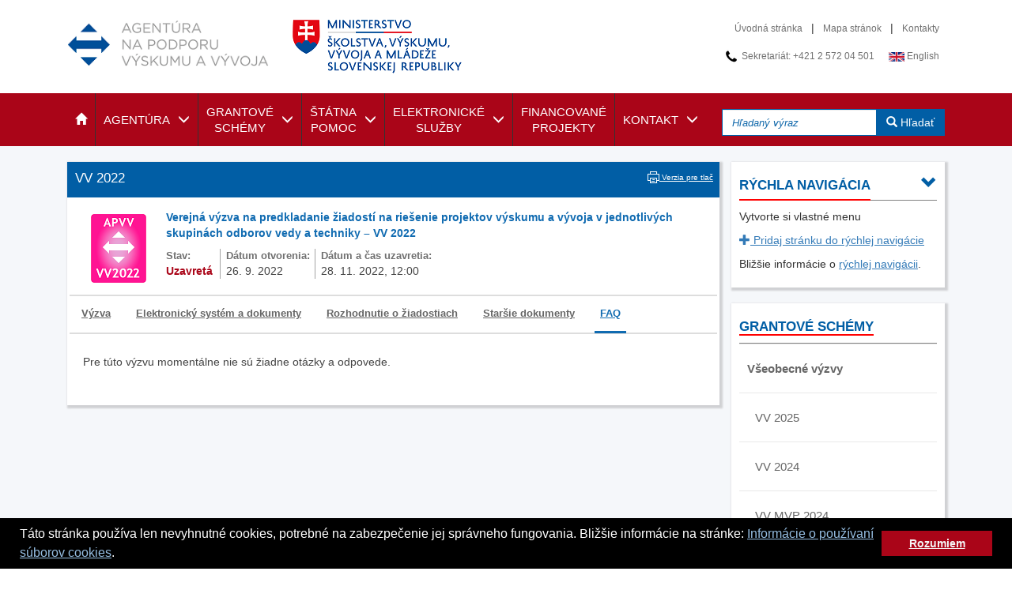

--- FILE ---
content_type: text/html; charset=UTF-8
request_url: https://www.apvv.sk/grantove-schemy/vseobecne-vyzvy/vv-2022.html?tab=faq
body_size: 71214
content:
<!DOCTYPE html>
<html lang="sk">
    <head>
        <!-- page_id: 13367 -->
<meta charset="utf-8">
<meta http-equiv="X-UA-Compatible" content="IE=edge">
<meta name="viewport" content="width=device-width, initial-scale=1">
<meta name="rating" content="general" />

<meta name="description" content="APVV" />
<meta name="keywords" content="APVV" />
<link rel="shortcut icon" type="image/x-icon" href="/favicon.ico" />
<meta name="author" content="APVV, https://www.apvv.sk" />
<meta name="copyright" content="2008 - 2026 APVV" />
<!-- The above 3 meta tags *must* come first in the head; any other head content must come *after* these tags -->


<!-- Bootstrap -->
<!--<link rel="stylesheet" href="https://maxcdn.bootstrapcdn.com/bootstrap/3.3.7/css/bootstrap.min.css">-->
<link rel="stylesheet" href="https://cdn.jsdelivr.net/npm/bootstrap@3.4.1/dist/css/bootstrap.min.css" integrity="sha384-HSMxcRTRxnN+Bdg0JdbxYKrThecOKuH5zCYotlSAcp1+c8xmyTe9GYg1l9a69psu" crossorigin="anonymous">
<!-- Custom layout styles file -->
<link href="/buxus/assets/css/style.css?v=41" rel="stylesheet">
<link href="/buxus/assets/css/initialjswindowcss.css?v=41" rel="stylesheet">
<!-- HTML5 shim and Respond.js for IE8 support of HTML5 elements and media queries -->
<!-- WARNING: Respond.js doesn't work if you view the page via file:// -->
<!--[if lt IE 9]>
<script src="https://oss.maxcdn.com/html5shiv/3.7.3/html5shiv.min.js"></script>
<script src="https://oss.maxcdn.com/respond/1.4.2/respond.min.js"></script>
<![endif]-->

<script src="https://code.jquery.com/jquery-3.7.1.min.js" integrity="sha256-/JqT3SQfawRcv/BIHPThkBvs0OEvtFFmqPF/lYI/Cxo=" crossorigin="anonymous"></script>
<script src="https://code.jquery.com/ui/1.9.2/jquery-ui.js"></script>

<!--<script src="https://maxcdn.bootstrapcdn.com/bootstrap/3.3.7/js/bootstrap.min.js" integrity="sha384-Tc5IQib027qvyjSMfHjOMaLkfuWVxZxUPnCJA7l2mCWNIpG9mGCD8wGNIcPD7Txa" crossorigin="anonymous"></script>-->
<script src="https://cdn.jsdelivr.net/npm/bootstrap@3.4.1/dist/js/bootstrap.min.js" integrity="sha384-aJ21OjlMXNL5UyIl/XNwTMqvzeRMZH2w8c5cRVpzpU8Y5bApTppSuUkhZXN0VxHd" crossorigin="anonymous"></script>
	<title>APVV | VV 2022</title>
	<script type="text/javascript" src='https://www.apvv.sk/buxus/docs/jscripts/form_checks.js'></script>

<script src="/buxus/assets/components/sticky-anything/jq-sticky-anything.min.js"></script>
<script src="/buxus/assets/js/apvv.js?v=41"></script>

<script src="/buxus/assets/components/blueimp-gallery/js/blueimp-gallery.min.js"></script>
<link rel="stylesheet" href="/buxus/assets/components/blueimp-gallery/css/blueimp-gallery.css">
<!-- <link rel="stylesheet" href="/buxus/assets/components/blueimp-gallery/css/blueimp-gallery-controls.css"> -->

<script src="https://www.apvv.sk/buxus/docs/jscripts/documentswindow.js?v=41"></script>

<!-- Responsive Bootstrap Toolkit -->
<script src="/buxus/assets/js/bootstrap-toolkit.min.js"></script>

<script>
	$(function() {
		if (ResponsiveBootstrapToolkit.is(">md")) {
			$('#navigation-bar').stickThis({zindex: 1000});
			$(".navbar-link").on("click", function () {
                $(this).closest('li').closest('ul').find('li>ul').removeClass('submenu-open').addClass('submenu-closed');
			    $(this).parent('li').children('ul').removeClass('submenu-closed').addClass('submenu-open');
                $(this).closest('.dropdown:not(.dropdown-submenu').addClass('has-submenu-open')
				return false;
			});
		}
    });

</script>
<style>
    span.lesshour { font-weight: bold; color: #b80000; }
    span.help-inline.error {
        background:#fcf8e3;
        border:1px solid #faebcc;
        color:#a94442;
        display: block;
        padding:10px;
        margin:5px 0px;
    }
.page-content h2 {
	font-size: 24px;
}

#consentAllow {
    line-height: 1.5em;
    box-sizing: border-box;
    cursor: pointer;
    display: block;
    padding: .4em .8em;
    font-size: .9em;
    font-weight: bold;
    text-align: center;
    flex: 1;
    min-width: 140px;
    color: whitesmoke;
    background-color: #aa0518;
}

#consentAllow:hover {
    background-color: #be061b;
}

#cookieConsent {
    padding:  8px 25px 8px 25px;
    position: fixed;
    font-size: 16px;
    line-height: 1.5em;
    display: flex;
    flex-wrap: nowrap;
    z-index: 9999;
    width: 100%;
    flex-direction: row;
    align-items: center;
    left: 0;
    right: 0;
    bottom: 0;
    color: rgb(255, 255, 255);
    background-color: rgb(0, 0, 0);
}
#cookieConsentLink {
    color: #96bee2;
}
@media print {
	#cookieConsent {
		display: none;
	}
}
</style>

    </head>
    <body>
<a href="#maincontent" class="skiptocontent" >preskočiť na hlavný obsah</a>
<a name="top"></a>
<!-- Page header -->
<div class="container-fluid no-padding-container">
    <div class="container">
    <div class="row top-header">
        <!-- logo -->
        <div class="col-sm-3 col-xs-6">

            <a class="header-logo" href="https://www.apvv.sk/">
                                <img class="header-logo-image" src="/buxus/assets/images/apvv-sk.png" alt="Logo - Agentúra na podporu výskumu a vývoja" title="Agentúra na podporu výskumu a vývoja">
                            </a>
        </div>

        <div class="col-sm-3 col-xs-6">
                                <a class="header-logo" target="_blank" href="https://www.minedu.sk/">
                        <img class="header-logo-image" src="/buxus/images/logo-minedu-sk_28576_v2.png" alt="Logo - Ministerstvo školstva, výskumu, vývoja a mládeže Slovenskej republiky" title="Ministerstvo školstva, výskumu, vývoja a mládeže Slovenskej republiky">
                    </a>
                    </div>
        <div class="col-sm-1">
        </div>
        <div class="col-sm-5 header-right-col">
            <div>
                <div>
                    <a href="https://www.apvv.sk/" class="header-references">Úvodná stránka</a> | <a href="https://www.apvv.sk/mapa-stranok.html" class="header-references">Mapa stránok</a> | <a href="https://www.apvv.sk/kontakt/kontaktne-udaje.html" class="header-references">Kontakty</a>                </div>
            </div>
            <div class="contact">
                <div>
                    <div>
                        <span class="header-references"><img src="/buxus/assets/images/phone.png" alt> Sekretariát: +421 2 572 04 501</span>
                                        <span><a class="header-references" href="/?lang=en"><img src="/buxus/assets/images/uk.png" alt> English</a></span>
                                    </div>
                </div>
            </div>
        </div>
    </div>
        <div class="row top-header hidden-sm hidden-md hidden-lg">
        <div class="col-sm-3">
            <div id="header-search-xs">
                <div id="search-xs">
                    <form class="navbar-form header-search-box" role="search" id="search-form-xs" method="get" action="https://www.apvv.sk/vyhladavanie.html">
                        <div class="input-group add-on">
                            <input class="form-control" autocomplete="off" placeholder="Hľadaný výraz" name="searchfield" id="search-text-xs" type="text" value="" aria-labelledby="search-text-xs-label" title="Pole pre zadanie hľadaného výrazu">
<label  id="search-text-xs-label">Hľadaný výraz</label>
                            <input type="hidden" value="https://www.apvv.sk/vysledky-vyhladavania-quicksearch.html" />
                            <div class="input-group-btn">
                                <button class="btn header-search-button search-submit" type="submit" alt="Tlačidlo pre vyhľadanie zadaného výrazu"><i class="glyphicon glyphicon-search"></i>Hľadať                                </button>
                            </div>
                        </div>
                    </form>
                </div>
                <script>
                    $('#search-text-xs').suggest({
                        url: 'https://www.apvv.sk/vysledky-vyhladavania-quicksearch.html',
                        suggest_parent: '#search-form-xs',
                        suggest_parent: '#header-search-xs'
                    });
                </script>
            </div>

        </div>
    </div>
</div>

            <script>
            		$(document).ready
					(
						function()
						{


							$('#bigsearch').submit
							(
								function()
								{
									var submit = true;
									var searchfield = $('#bigsearch input[name="searchfield"]');

									if (submit && searchfield.val() == '')
									{
										alert('Zadajte hľadaný výraz');
										searchfield.focus();
										submit = false;
									}

									return submit;
								}
							);

							$('#search').submit
							(
								function()
								{
									var submit = true;
									var searchfield = $('#search input[name="searchfield"]');

									if (submit && searchfield.val() == '')
									{
										alert('Zadajte hľadaný výraz');
										searchfield.focus();
										submit = false;
									}

									return submit;
								}
							);
						}
					);
            </script>
    <!-- Navigation bar -->
    <div id="navigation-bar" class="navbar navbar-default " role="navigation">
        <div class="container">
            <div class="navbar-header">

                <div data-toggle="collapse" data-target=".navbar-menubuilder">

                    <button type="button" class="navbar-toggle" data-toggle="collapse" data-target=".navbar-menubuilder" aria-expanded="false" aria-controls="navbar-menubuilder"><span class="sr-only">Toggle navigation</span><span class="icon-bar"></span><span class="icon-bar"></span><span class="icon-bar"></span>
                    </button>
                    <span class="responsive-menu-button visible-xs">Menu</span>
                </div>

            </div>
            <div class="collapse navbar-collapse navbar-menubuilder" id="navbar-menubuilder">
                <div style="margin: 0 auto;">
                    
<ul class="nav navbar-nav navbar-left">
    <li class="no-border">
        <a role="button" href="https://www.apvv.sk/" title="Úvodná stránka">
            <div class="navbar-item-content">
                <span class="glyphicon glyphicon-home"></span>
            </div>
        </a>
    </li>

                                
            
                            <li class="dropdown">
                    <a role="button" data-toggle="dropdown" class="" data-target="#" href="#">
                        <div class="navbar-item-content">
                            <div class="navbar-item-text">Agentúra</div>
                        </div>
                        <div class="navbar-item-content">
                            <div class="navbar-item-glyphicon glyphicon glyphicon-menu-down"></div>
                        </div>
                    </a>
                    <ul class="dropdown-menu multi-level" role="menu">
                                                    
                                                                <li class="dropdown-item"><a href="https://www.apvv.sk/agentura/o-nas.html">O nás</a></li>
                                                                                
                                                            <li class="dropdown-submenu dropdown">
                                    <a class="navbar-link" href="https://www.apvv.sk/agentura/organizacna-struktura.html">Organizačná štruktúra<span class="glyphicon glyphicon-menu-right hidden-xs"></span></a>

                                    <ul class="dropdown-menu">
                                                                                                                                                                                <li><a  href="https://www.apvv.sk/agentura/organizacna-struktura/kancelaria-agentury.html">Kancelária agentúry</a></li>
                                                                                                                                                                                                                            <li><a  href="https://www.apvv.sk/agentura/organizacna-struktura/predsednictvo.html">Predsedníctvo</a></li>
                                                                                                                                                                                                                            <li><a  href="https://www.apvv.sk/agentura/organizacna-struktura/rady-agentury.html">Rady agentúry</a></li>
                                                                                                                        </ul>
                                </li>
                                                                                
                                                                <li class="dropdown-item"><a href="https://www.apvv.sk/agentura/komisia-pre-vyskumnu-integritu-a-etiku-apvv.html">Komisia pre výskumnú integritu a etiku APVV</a></li>
                                                                                
                                                            <li class="dropdown-submenu dropdown">
                                    <a class="navbar-link" href="https://www.apvv.sk/agentura/informacna-tabula.html">Informačná tabuľa<span class="glyphicon glyphicon-menu-right hidden-xs"></span></a>

                                    <ul class="dropdown-menu">
                                                                                                                                                                                <li><a  href="https://www.apvv.sk/agentura/informacna-tabula/vyrocne-spravy-apvv.html">Výročné správy APVV</a></li>
                                                                                                                                                                                                                            <li><a  href="https://www.apvv.sk/agentura/informacna-tabula/publikacie-apvv.html">Publikácie APVV</a></li>
                                                                                                                                                                                                                            <li><a  href="https://www.apvv.sk/agentura/informacna-tabula/profil-verejneho-obstaravatela.html">Profil verejného obstarávateľa</a></li>
                                                                                                                                                                                                                            <li><a  href="https://www.apvv.sk/agentura/informacna-tabula/povinne-zverejnovane-udaje.html">Povinne zverejňované údaje</a></li>
                                                                                                                                                                                                                            <li><a  href="https://www.apvv.sk/agentura/informacna-tabula/spristupnovanie-informacii.html">Sprístupňovanie informácií</a></li>
                                                                                                                                                                                                                            <li><a  href="https://www.apvv.sk/agentura/informacna-tabula/ine-dokumenty.html">Iné dokumenty</a></li>
                                                                                                                        </ul>
                                </li>
                                                                                
                                                                <li class="dropdown-item"><a href="https://www.apvv.sk/agentura/ochrana-osobnych-udajov-gdpr.html">Ochrana osobných údajov (GDPR)</a></li>
                                                                                
                                                                <li class="dropdown-item"><a href="https://www.apvv.sk/agentura/informacie-o-pouzivani-suborov-cookies.html">Informácie o používaní súborov cookies</a></li>
                                                                        </ul>
                </li>
            
                                        
            
                            <li class="dropdown">
                    <a role="button" data-toggle="dropdown" class="" data-target="#" href="#">
                        <div class="navbar-item-content">
                            <div class="navbar-item-text">Grantové<br>schémy</div>
                        </div>
                        <div class="navbar-item-content">
                            <div class="navbar-item-glyphicon glyphicon glyphicon-menu-down"></div>
                        </div>
                    </a>
                    <ul class="dropdown-menu multi-level" role="menu">
                                                    
                                                            <li class="dropdown-submenu dropdown">
                                    <a class="navbar-link" href="https://www.apvv.sk/grantove-schemy/vseobecne-vyzvy.html">Všeobecné výzvy<span class="glyphicon glyphicon-menu-right hidden-xs"></span></a>

                                    <ul class="dropdown-menu">
                                                                                                                                                                                <li><a  href="https://www.apvv.sk/grantove-schemy/vseobecne-vyzvy/vv-2025.html">VV 2025</a></li>
                                                                                                                                                                                                                            <li><a  href="https://www.apvv.sk/grantove-schemy/vseobecne-vyzvy/vv-2024.html">VV 2024</a></li>
                                                                                                                                                                                                                            <li><a  href="https://www.apvv.sk/grantove-schemy/vseobecne-vyzvy/vv-mvp-2024.html">VV MVP 2024</a></li>
                                                                                                                                                                                                                            <li><a  href="https://www.apvv.sk/grantove-schemy/vseobecne-vyzvy/vv-2023.html">VV 2023</a></li>
                                                                                                                                                                                                                            <li><a  href="https://www.apvv.sk/grantove-schemy/vseobecne-vyzvy/vv-2022.html">VV 2022</a></li>
                                                                                                                                                                                                                            <li><a  href="https://www.apvv.sk/grantove-schemy/vseobecne-vyzvy/vv-2021.html">VV 2021</a></li>
                                                                                                                                                                                                                            <li><a  href="https://www.apvv.sk/grantove-schemy/vseobecne-vyzvy/vv-2020.html">VV 2020</a></li>
                                                                                                                                                                                                                            <li class="dropdown-submenu">
                                                    <a class="navbar-link"  href="#">Archív<span class="glyphicon glyphicon-menu-right"></span></a>
                                                    <ul class="dropdown-menu">
                                                                                                                <li><a href="https://www.apvv.sk/grantove-schemy/vseobecne-vyzvy/vv-2019.html">VV 2019</a></li>
                                                                                                                <li><a href="https://www.apvv.sk/grantove-schemy/vseobecne-vyzvy/archiv/vv-2018.html">VV 2018</a></li>
                                                                                                                <li><a href="https://www.apvv.sk/grantove-schemy/vseobecne-vyzvy/archiv/vv-2017.html">VV 2017</a></li>
                                                                                                            </ul>
                                                </li>
                                                                                                                        </ul>
                                </li>
                                                                                
                                                            <li class="dropdown-submenu dropdown">
                                    <a class="navbar-link" href="https://www.apvv.sk/grantove-schemy/programy.html">Programy<span class="glyphicon glyphicon-menu-right hidden-xs"></span></a>

                                    <ul class="dropdown-menu">
                                                                                                                                                                                <li><a  href="https://www.apvv.sk/grantove-schemy/programy/pp-msca-2022.html">PP MSCA 2022</a></li>
                                                                                                                                                                                                                            <li class="dropdown-submenu">
                                                    <a class="navbar-link"  href="#">Archív<span class="glyphicon glyphicon-menu-right"></span></a>
                                                    <ul class="dropdown-menu">
                                                                                                                <li><a href="https://www.apvv.sk/grantove-schemy/programy/archiv/pp-h-europe-2021.html">PP H-EUROPE 2021</a></li>
                                                                                                            </ul>
                                                </li>
                                                                                                                        </ul>
                                </li>
                                                                                
                                                            <li class="dropdown-submenu dropdown">
                                    <a class="navbar-link" href="https://www.apvv.sk/grantove-schemy/bilateralne-vyzvy.html">Bilaterálne výzvy<span class="glyphicon glyphicon-menu-right hidden-xs"></span></a>

                                    <ul class="dropdown-menu">
                                                                                                                                                                                <li><a  href="https://www.apvv.sk/grantove-schemy/bilateralne-vyzvy/slovensko-bulharsko-2025.html">Slovensko – Bulharsko 2025</a></li>
                                                                                                                                                                                                                            <li><a  href="https://www.apvv.sk/grantove-schemy/bilateralne-vyzvy/slovensko-ukrajina-2025.html">Slovensko – Ukrajina 2025</a></li>
                                                                                                                                                                                                                            <li><a  href="https://www.apvv.sk/grantove-schemy/bilateralne-vyzvy/slovensko-mne-2025.html">Slovensko – Čierna Hora 2025</a></li>
                                                                                                                                                                                                                            <li><a  href="https://www.apvv.sk/grantove-schemy/bilateralne-vyzvy/slovensko-polsko-2025.html">Slovensko – Poľsko 2025</a></li>
                                                                                                                                                                                                                            <li><a  href="https://www.apvv.sk/grantove-schemy/bilateralne-vyzvy/slovensko-srbsko-2025.html">Slovensko – Srbsko 2025</a></li>
                                                                                                                                                                                                                            <li><a  href="https://www.apvv.sk/grantove-schemy/bilateralne-vyzvy/slovensko-francuzsko-2024.html">Slovensko – Francúzsko 2024</a></li>
                                                                                                                                                                                                                            <li><a  href="https://www.apvv.sk/grantove-schemy/bilateralne-vyzvy/slovensko-madarsko-2024.html">Slovensko – Maďarsko 2024</a></li>
                                                                                                                                                                                                                            <li><a  href="https://www.apvv.sk/grantove-schemy/bilateralne-vyzvy/slovensko-taiwan-2024.html">Slovensko – Taiwan 2024</a></li>
                                                                                                                                                                                                                            <li><a  href="https://www.apvv.sk/grantove-schemy/bilateralne-vyzvy/slovensko-rakusko-2023.html">Slovensko – Rakúsko 2023</a></li>
                                                                                                                                                                                                                            <li><a  href="https://www.apvv.sk/grantove-schemy/bilateralne-vyzvy/slovensko-bulharsko-2023.html">Slovensko – Bulharsko 2023</a></li>
                                                                                                                                                                                                                            <li><a  href="https://www.apvv.sk/grantove-schemy/bilateralne-vyzvy/slovensko-cina-2023.html">Slovensko – Čína 2023</a></li>
                                                                                                                                                                                                                            <li><a  href="https://www.apvv.sk/grantove-schemy/bilateralne-vyzvy/slovensko-srbsko-2023.html">Slovensko – Srbsko 2023</a></li>
                                                                                                                                                                                                                            <li><a  href="https://www.apvv.sk/grantove-schemy/bilateralne-vyzvy/slovensko-polsko-2023.html">Slovensko – Poľsko 2023</a></li>
                                                                                                                                                                                                                            <li><a  href="https://www.apvv.sk/grantove-schemy/bilateralne-vyzvy/slovensko-francuzsko-2022.html">Slovensko – Francúzsko 2022</a></li>
                                                                                                                                                                                                                            <li><a  href="https://www.apvv.sk/grantove-schemy/bilateralne-vyzvy/archiv.html">Archív</a></li>
                                                                                                                        </ul>
                                </li>
                                                                                
                                                            <li class="dropdown-submenu dropdown">
                                    <a class="navbar-link" href="https://www.apvv.sk/grantove-schemy/vyskumne-bilateralne-vyzvy.html">Výskumné bilaterálne výzvy<span class="glyphicon glyphicon-menu-right hidden-xs"></span></a>

                                    <ul class="dropdown-menu">
                                                                                                                                                                                <li><a  href="https://www.apvv.sk/grantove-schemy/vyskumne-bilateralne-vyzvy/slovensko-taiwan-rd-2024.html">Slovensko – Taiwan RD 2024</a></li>
                                                                                                                                                                                                                            <li><a  href="https://www.apvv.sk/grantove-schemy/vyskumne-bilateralne-vyzvy/slovensko-izrael-rd-2023.html">Slovensko – Izrael RD 2023</a></li>
                                                                                                                                                                                                                            <li class="dropdown-submenu">
                                                    <a class="navbar-link"  href="#">Archív<span class="glyphicon glyphicon-menu-right"></span></a>
                                                    <ul class="dropdown-menu">
                                                                                                                <li><a href="https://www.apvv.sk/grantove-schemy/vyskumne-bilateralne-vyzvy/archiv/slovensko-cesko-rd-2021.html">Slovensko – Česko RD 2021</a></li>
                                                                                                                <li><a href="https://www.apvv.sk/grantove-schemy/vyskumne-bilateralne-vyzvy/archiv/slovensko-bielorusko-rd-2019.html">Slovensko – Bielorusko RD 2019</a></li>
                                                                                                            </ul>
                                                </li>
                                                                                                                        </ul>
                                </li>
                                                                                
                                                            <li class="dropdown-submenu dropdown">
                                    <a class="navbar-link" href="https://www.apvv.sk/grantove-schemy/multilateralne-vyzvy.html">Multilaterálne výzvy<span class="glyphicon glyphicon-menu-right hidden-xs"></span></a>

                                    <ul class="dropdown-menu">
                                                                                                                                                                                <li><a  href="https://www.apvv.sk/grantove-schemy/multilateralne-vyzvy/ds-fr-2024.html">DS-FR 2024</a></li>
                                                                                                                                                                                                                            <li><a  href="https://www.apvv.sk/grantove-schemy/multilateralne-vyzvy/ds-fr-2022.html">DS-FR 2022</a></li>
                                                                                                                                                                                                                            <li class="dropdown-submenu">
                                                    <a class="navbar-link"  href="#">Archív<span class="glyphicon glyphicon-menu-right"></span></a>
                                                    <ul class="dropdown-menu">
                                                                                                                <li><a href="https://www.apvv.sk/grantove-schemy/multilateralne-vyzvy/archiv/do7rp-2012.html">DO7RP (2012)</a></li>
                                                                                                            </ul>
                                                </li>
                                                                                                                        </ul>
                                </li>
                                                                        </ul>
                </li>
            
                                        
            
                            <li class="dropdown">
                    <a role="button" data-toggle="dropdown" class="" data-target="#" href="#">
                        <div class="navbar-item-content">
                            <div class="navbar-item-text">Štátna<br>pomoc</div>
                        </div>
                        <div class="navbar-item-content">
                            <div class="navbar-item-glyphicon glyphicon glyphicon-menu-down"></div>
                        </div>
                    </a>
                    <ul class="dropdown-menu multi-level" role="menu">
                                                    
                                                                <li class="dropdown-item"><a href="https://www.apvv.sk/statna-pomoc/schema-sa.109803.html">Schéma SA.109803</a></li>
                                                                                
                                                            <li class="dropdown-submenu dropdown">
                                    <a class="navbar-link" href="https://www.apvv.sk/statna-pomoc/archiv.html">Archív<span class="glyphicon glyphicon-menu-right hidden-xs"></span></a>

                                    <ul class="dropdown-menu">
                                                                                                                                                                                <li><a  href="https://www.apvv.sk/statna-pomoc/archiv/schema-sa.104223.html">Schéma SA.104223</a></li>
                                                                                                                                                                                                                            <li><a  href="https://www.apvv.sk/statna-pomoc/archiv/schema-sa.58654.html">Schéma SA.58654</a></li>
                                                                                                                                                                                                                            <li><a  href="https://www.apvv.sk/statna-pomoc/archiv/schema-sa.49175.html">Schéma SA.49175</a></li>
                                                                                                                                                                                                                            <li><a  href="https://www.apvv.sk/statna-pomoc/archiv/schema-sa.42450.html">Schéma SA.42450</a></li>
                                                                                                                                                                                                                            <li><a  href="https://www.apvv.sk/statna-pomoc/archiv/schema-sa.38272-2014-n.html">Schéma SA.38272 (2014/N)</a></li>
                                                                                                                                                                                                                            <li><a  href="https://www.apvv.sk/statna-pomoc/archiv/schema-n-702-2007.html">Schéma N 702/2007</a></li>
                                                                                                                                                                                                                            <li><a  href="https://www.apvv.sk/statna-pomoc/archiv/schema-x477-2009.html">Schéma X477/2009</a></li>
                                                                                                                                                                                                                            <li><a  href="https://www.apvv.sk/statna-pomoc/archiv/schema-xs-225-2007.html">Schéma XS 225/2007</a></li>
                                                                                                                                                                                                                            <li><a  href="https://www.apvv.sk/statna-pomoc/archiv/schema-xs-104-06.html">Schéma XS 104/06</a></li>
                                                                                                                        </ul>
                                </li>
                                                                        </ul>
                </li>
            
                                        
            
                            <li class="dropdown">
                    <a role="button" data-toggle="dropdown" class="" data-target="#" href="#">
                        <div class="navbar-item-content">
                            <div class="navbar-item-text">Elektronické<br>služby</div>
                        </div>
                        <div class="navbar-item-content">
                            <div class="navbar-item-glyphicon glyphicon glyphicon-menu-down"></div>
                        </div>
                    </a>
                    <ul class="dropdown-menu multi-level" role="menu">
                                                    
                                                                <li class="dropdown-item"><a href="https://www.apvv.sk/elektronicke-sluzby/registracia-ziadatelskeho-uctu.html">Registrácia žiadateľského účtu</a></li>
                                                                                
                                                                <li class="dropdown-item"><a href="https://www.apvv.sk/elektronicke-sluzby/podat-ziadost.html">Podať žiadosť</a></li>
                                                                                
                                                                <li class="dropdown-item"><a href="https://www.apvv.sk/elektronicke-sluzby/riesit-projekt.html">Riešiť projekt</a></li>
                                                                                
                                                                <li class="dropdown-item"><a href="https://www.apvv.sk/elektronicke-sluzby/hodnotit-projekt.html">Hodnotiť projekt</a></li>
                                                                                
                                                                <li class="dropdown-item"><a href="https://nl.apvv.sk/">Návrhový list</a></li>
                                                                        </ul>
                </li>
            
                                                            
            
                            <li>
                    <a role="button" href="https://www.apvv.sk/databaza-financovanych-projektov.html">
                        <div class="navbar-item-content">
                            <div>Financované<br>projekty</div>
                        </div>
                    </a>
                </li>
            
                                        
            
                            <li class="dropdown">
                    <a role="button" data-toggle="dropdown" class="" data-target="#" href="#">
                        <div class="navbar-item-content">
                            <div class="navbar-item-text">Kontakt</div>
                        </div>
                        <div class="navbar-item-content">
                            <div class="navbar-item-glyphicon glyphicon glyphicon-menu-down"></div>
                        </div>
                    </a>
                    <ul class="dropdown-menu multi-level" role="menu">
                                                    
                                                                <li class="dropdown-item"><a href="https://www.apvv.sk/kontakt/kontaktne-udaje.html">Kontaktné údaje</a></li>
                                                                                
                                                                <li class="dropdown-item"><a href="https://www.apvv.sk/kontakt/organizacne-utvary.html">Organizačné útvary</a></li>
                                                                                
                                                                <li class="dropdown-item"><a href="https://www.apvv.sk/kontakt/kontaktny-formular.html">Kontaktný formulár</a></li>
                                                                        </ul>
                </li>
            
            </ul>




<div class="nav navbar-nav navbar-right hidden-xs">
    <div id="header-search">
        <div id="search">
            <form class="navbar-form header-search-box" role="search" id="search-form" method="get" action="https://www.apvv.sk/vyhladavanie.html" style="position:relative;">
                <div class="input-group add-on">
                    <label id="search-text-label">Hľadaný výraz</label>
<input class="form-control" autocomplete="off" placeholder="Hľadaný výraz" name="searchfield" id="search-text" type="text" value="" title="Pole pre zadanie hľadaného výrazu" aria-labelledby="search-text-label" />
                    <input type="hidden" value="https://www.apvv.sk/vysledky-vyhladavania-quicksearch.html" />
                    <div class="input-group-btn">
<button class="btn header-search-button search-submit" type="submit" id="search-button" alt="Tlačidlo pre vyhľadanie zadaného výrazu"><i class="glyphicon glyphicon-search"></i> Hľadať</button> <label for="search-button">Hľadať</label>
                    </div>
                </div>
            </form>
        </div>
        <script>
            $('#search-text').suggest({
                url: 'https://www.apvv.sk/vysledky-vyhladavania-quicksearch.html',
                suggest_parent: '#search-form',
                token:'yq5255TlE9tc3OY9DYAdjIbFB1RRDhUusxAGBVUY'
            });
        </script>
    </div>
</div>
                </div>
            </div>
        </div>
    </div>
    <!-- Page content  -  two column layout -->
    <div class="gray-background">
        <div class="container" id="maincontent">
            <div class="col-md-9">
                <div class="grant-scheme content-item">

                    
<div class="left-col-content-item-header">
    <div class="left-column-header">
        <h1>VV 2022</h1>
    </div>

    <div id="print" class="hidden-xs">
        <a href="Javascript:apvv_print_page();" title="Verzia stránky určená pre tlač">
            <img src="/buxus/assets/images/print_icon.png" alt="Tlač" />
            Verzia pre tlač        </a>
    </div>

    <div class="clear"></div>
</div>
<div class="quick-nav-div hidden-xs" style="display:none;">
    <div class="fast-navigation content-item-right-col">
        <div class="right-col-content-item-header">
            <a class="fast-reference-button" href="#" aria-expanded="true" aria-controls="fast-navigation-menu" role="button" tabindex="0">
                <span class="right-col-content-item-header-title">Rýchla navigácia</span>
            </a>
        </div>

        <div class="fast-navigation-menu" id="fast-navigation-menu" data-url="http%3A%2F%2Fwww.apvv.sk%2Fgrantove-schemy%2Fvseobecne-vyzvy%2Fvv-2022.html%3Ftab%3Dfaq">
                            <div class="fast-navigation-items" id="fast-navigation-items696be80f038133.65059242">
                                            <p>Vytvorte si vlastné menu</p>
                <script>
            $('.fast-navigation-menu .delete-fast-reference').each(function() {
                $(this).attr('href', $(this).attr('href') + '&from_page=' + $('.fast-navigation-menu').data('url'));
            });
        </script>

                        <p>
                            <a class="fast-navigation-action" href="/buxus/project_scripts/quick_navigation/navigation.php?add_navigation=13367&amp;from_page=http%3A%2F%2Fwww.apvv.sk%2Fgrantove-schemy%2Fvseobecne-vyzvy%2Fvv-2022.html%3Ftab%3Dfaq"><span class="glyphicon glyphicon-plus"></span> Pridaj stránku do rýchlej navigácie</a>
                    </p>
        
        <p class="quickaftertext">Bližšie informácie o <a href="https://www.apvv.sk/rychla-navigacia.html">rýchlej navigácii</a>.</p>
                                    </div>
                    </div>
    </div>
</div>
                    <div class="container-fluid content-item-margined">
                        <div class="open-challenge-content page-content">
                            <!--PRINT_THIS_BEGIN-->                            <div class="challenge-content-header">

    <div class="challenge-header-image">
                <img src="/buxus/images/call_logos/vseobecne/VV2022-logo-big.png" alt="VV 2022">
            </div>

    <div class="challenge-header-right">
        <div class="challenge-header-content">
            Verejná výzva na predkladanie žiadostí na riešenie projektov výskumu a vývoja v&nbsp;jednotlivých skupinách odborov vedy a techniky – VV 2022        </div>

        <div class="challenge-content-information">
            <div>
                <div class="challenge-content-information-header">Stav:</div>
                <div class="clear"></div>
                <div class="nogo"><strong>Uzavretá</strong></div>
            </div>
            <div class="bordered">
                <div class="challenge-content-information-header">Dátum otvorenia:</div>
                <div class="clear"></div>
                <div>26. 9. 2022</div>
            </div>
                        <div class="bordered">
                <div class="challenge-content-information-header">Dátum a čas uzavretia:</div>
                <div class="clear"></div>
                <div>28. 11. 2022, 12:00</div>
            </div>
                                </div>
    </div>
</div>

<ul class="nav nav-tabs" role="tablist">
            <li role="tab" class=""><a   href="https://www.apvv.sk/grantove-schemy/vseobecne-vyzvy/vv-2022.html?tab=call">Výzva</a></li>
        <li role="tab" class=""><a   href="https://www.apvv.sk/grantove-schemy/vseobecne-vyzvy/vv-2022.html?tab=forms_and_electronic_system">Elektronický systém a dokumenty</a></li>
    <li role="tab" class=""><a   href="https://www.apvv.sk/grantove-schemy/vseobecne-vyzvy/vv-2022.html?tab=promoted_projects">Rozhodnutie o žiadostiach</a> </li>
    <li role="tab" class=""><a   href="https://www.apvv.sk/grantove-schemy/vseobecne-vyzvy/vv-2022.html?tab=older_documents">Staršie dokumenty</a></li>
    <li role="tab" class="active" aria-selected="true"><a   href="https://www.apvv.sk/grantove-schemy/vseobecne-vyzvy/vv-2022.html?tab=faq">FAQ</a></li>
</ul>


<div class="tab-content">
                            <div id="faq" >
            <p>Pre túto výzvu momentálne nie sú žiadne otázky a odpovede.</p>        </div>
    
</div>


                            <!--PRINT_THIS_END-->                        </div>
                    </div>

                </div>


            </div>

                            <div class="col-md-3 test">
                    
        
            <div class="fast-navigation content-item-right-col hidden-xs">
            <div class="right-col-content-item-header">
                <a class="fast-reference-button" href="#" aria-expanded="true" aria-controls="fast-navigation-menu2" role="button" tabindex="0">
                    <span class="right-col-content-item-header-title">Rýchla navigácia</span>
                    <span class="glyphicon glyphicon-chevron-down down-arrow"></span>
                </a>
            </div>
            
            <div class="fast-navigation-menu" id="fast-navigation-menu2" data-url="http%3A%2F%2Fwww.apvv.sk%2Fgrantove-schemy%2Fvseobecne-vyzvy%2Fvv-2022.html%3Ftab%3Dfaq">

                                    <div class="fast-navigation-items" id="fast-navigation-items696be80f0526d0.43391777">
                                                    <p>Vytvorte si vlastné menu</p>
                <script>
            $('.fast-navigation-menu .delete-fast-reference').each(function() {
                $(this).attr('href', $(this).attr('href') + '&from_page=' + $('.fast-navigation-menu').data('url'));
            });
        </script>

                        <p>
                            <a class="fast-navigation-action" href="/buxus/project_scripts/quick_navigation/navigation.php?add_navigation=13367&amp;from_page=http%3A%2F%2Fwww.apvv.sk%2Fgrantove-schemy%2Fvseobecne-vyzvy%2Fvv-2022.html%3Ftab%3Dfaq"><span class="glyphicon glyphicon-plus"></span> Pridaj stránku do rýchlej navigácie</a>
                    </p>
        
        <p class="quickaftertext">Bližšie informácie o <a href="https://www.apvv.sk/rychla-navigacia.html">rýchlej navigácii</a>.</p>
                                            </div>
                            </div>
        </div>
            
                
                
                
                
                
                
        
    
         <div class="grant-schemes content-item content-item-right-col">
                <div class="right-col-content-item-header">
                    <h2 class="right-col-content-item-header-title">Grantové schémy</h2>
                </div>
<ul class="right-menu">
		          <li class="folder selected opened"><a href="#">Všeobecné výzvy</a>
						<ul>
					          <li class=" subfirst"><a href="https://www.apvv.sk/grantove-schemy/vseobecne-vyzvy/vv-2025.html">VV 2025</a>
					          </li>
					          <li class=""><a href="https://www.apvv.sk/grantove-schemy/vseobecne-vyzvy/vv-2024.html">VV 2024</a>
					          </li>
					          <li class=""><a href="https://www.apvv.sk/grantove-schemy/vseobecne-vyzvy/vv-mvp-2024.html">VV MVP 2024</a>
					          </li>
					          <li class=""><a href="https://www.apvv.sk/grantove-schemy/vseobecne-vyzvy/vv-2023.html">VV 2023</a>
					          </li>
					          <li class=" selected active"><a href="https://www.apvv.sk/grantove-schemy/vseobecne-vyzvy/vv-2022.html">VV 2022</a>
					          </li>
					          <li class=""><a href="https://www.apvv.sk/grantove-schemy/vseobecne-vyzvy/vv-2021.html">VV 2021</a>
					          </li>
					          <li class=""><a href="https://www.apvv.sk/grantove-schemy/vseobecne-vyzvy/vv-2020.html">VV 2020</a>
					          </li>
					          <li class=" folder"><a href="#">Archív</a>
									<ul>
								          <li class=""><a href="https://www.apvv.sk/grantove-schemy/vseobecne-vyzvy/vv-2019.html">VV 2019</a></li>
								          <li class=""><a href="https://www.apvv.sk/grantove-schemy/vseobecne-vyzvy/archiv/vv-2018.html">VV 2018</a></li>
								          <li class=""><a href="https://www.apvv.sk/grantove-schemy/vseobecne-vyzvy/archiv/vv-2017.html">VV 2017</a></li>
									</ul>
					          </li>
						</ul>
		          </li>
		          <li class="folder"><a href="#">Programy</a>
						<ul>
					          <li class=" subfirst"><a href="https://www.apvv.sk/grantove-schemy/programy/pp-msca-2022.html">PP MSCA 2022</a>
					          </li>
					          <li class=" folder"><a href="#">Archív</a>
									<ul>
								          <li class=""><a href="https://www.apvv.sk/grantove-schemy/programy/archiv/pp-h-europe-2021.html">PP H-EUROPE 2021</a></li>
									</ul>
					          </li>
						</ul>
		          </li>
		          <li class="folder"><a href="#">Bilaterálne výzvy</a>
						<ul>
					          <li class=" subfirst"><a href="https://www.apvv.sk/grantove-schemy/bilateralne-vyzvy/slovensko-bulharsko-2025.html">Slovensko – Bulharsko 2025</a>
					          </li>
					          <li class=""><a href="https://www.apvv.sk/grantove-schemy/bilateralne-vyzvy/slovensko-ukrajina-2025.html">Slovensko – Ukrajina 2025</a>
					          </li>
					          <li class=""><a href="https://www.apvv.sk/grantove-schemy/bilateralne-vyzvy/slovensko-mne-2025.html">Slovensko – Čierna Hora 2025</a>
					          </li>
					          <li class=""><a href="https://www.apvv.sk/grantove-schemy/bilateralne-vyzvy/slovensko-polsko-2025.html">Slovensko – Poľsko 2025</a>
					          </li>
					          <li class=""><a href="https://www.apvv.sk/grantove-schemy/bilateralne-vyzvy/slovensko-srbsko-2025.html">Slovensko – Srbsko 2025</a>
					          </li>
					          <li class=""><a href="https://www.apvv.sk/grantove-schemy/bilateralne-vyzvy/slovensko-francuzsko-2024.html">Slovensko – Francúzsko 2024</a>
					          </li>
					          <li class=""><a href="https://www.apvv.sk/grantove-schemy/bilateralne-vyzvy/slovensko-madarsko-2024.html">Slovensko – Maďarsko 2024</a>
					          </li>
					          <li class=""><a href="https://www.apvv.sk/grantove-schemy/bilateralne-vyzvy/slovensko-taiwan-2024.html">Slovensko – Taiwan 2024</a>
					          </li>
					          <li class=""><a href="https://www.apvv.sk/grantove-schemy/bilateralne-vyzvy/slovensko-rakusko-2023.html">Slovensko – Rakúsko 2023</a>
					          </li>
					          <li class=""><a href="https://www.apvv.sk/grantove-schemy/bilateralne-vyzvy/slovensko-bulharsko-2023.html">Slovensko – Bulharsko 2023</a>
					          </li>
					          <li class=""><a href="https://www.apvv.sk/grantove-schemy/bilateralne-vyzvy/slovensko-cina-2023.html">Slovensko – Čína 2023</a>
					          </li>
					          <li class=""><a href="https://www.apvv.sk/grantove-schemy/bilateralne-vyzvy/slovensko-srbsko-2023.html">Slovensko – Srbsko 2023</a>
					          </li>
					          <li class=""><a href="https://www.apvv.sk/grantove-schemy/bilateralne-vyzvy/slovensko-polsko-2023.html">Slovensko – Poľsko 2023</a>
					          </li>
					          <li class=""><a href="https://www.apvv.sk/grantove-schemy/bilateralne-vyzvy/slovensko-francuzsko-2022.html">Slovensko – Francúzsko 2022</a>
					          </li>
					          <li class=""><a href="https://www.apvv.sk/grantove-schemy/bilateralne-vyzvy/archiv.html">Archív</a>
					          </li>
						</ul>
		          </li>
		          <li class="folder"><a href="#">Výskumné bilaterálne výzvy</a>
						<ul>
					          <li class=" subfirst"><a href="https://www.apvv.sk/grantove-schemy/vyskumne-bilateralne-vyzvy/slovensko-taiwan-rd-2024.html">Slovensko – Taiwan RD 2024</a>
					          </li>
					          <li class=""><a href="https://www.apvv.sk/grantove-schemy/vyskumne-bilateralne-vyzvy/slovensko-izrael-rd-2023.html">Slovensko – Izrael RD 2023</a>
					          </li>
					          <li class=" folder"><a href="#">Archív</a>
									<ul>
								          <li class=""><a href="https://www.apvv.sk/grantove-schemy/vyskumne-bilateralne-vyzvy/archiv/slovensko-cesko-rd-2021.html">Slovensko – Česko RD 2021</a></li>
								          <li class=""><a href="https://www.apvv.sk/grantove-schemy/vyskumne-bilateralne-vyzvy/archiv/slovensko-bielorusko-rd-2019.html">Slovensko – Bielorusko RD 2019</a></li>
									</ul>
					          </li>
						</ul>
		          </li>
		          <li class="folder"><a href="#">Multilaterálne výzvy</a>
						<ul>
					          <li class=" subfirst"><a href="https://www.apvv.sk/grantove-schemy/multilateralne-vyzvy/ds-fr-2024.html">DS-FR 2024</a>
					          </li>
					          <li class=""><a href="https://www.apvv.sk/grantove-schemy/multilateralne-vyzvy/ds-fr-2022.html">DS-FR 2022</a>
					          </li>
					          <li class=" folder"><a href="#">Archív</a>
									<ul>
								          <li class=""><a href="https://www.apvv.sk/grantove-schemy/multilateralne-vyzvy/archiv/do7rp-2012.html">DO7RP (2012)</a></li>
									</ul>
					          </li>
						</ul>
		          </li>
            </ul>
          </div>                </div>
            
        </div>
                            <!--Images above footer  -->
        <div class="images-container">
            <div class="images container">
                <div class="row">
                                                                                        <div class="col-md-3  footer-image ">
                                                                                        <a href="http://www.minedu.sk/" target="_blank">
                                    <img src="/buxus/images/logo-minedu-sk_28576_v2.png" alt="Logo - Ministerstvo školstva, výskumu, vývoja a mládeže Slovenskej republiky" title="Ministerstvo školstva, výskumu, vývoja a mládeže Slovenskej republiky">
                                </a>
                            
                        </div>
                                                                                            <div class="col-md-3  footer-image separated">
                                                                                        <a href="http://www.scienceeurope.org/" target="_blank">
                                    <img src="/buxus/images/SE_Logo_Horizontal.png" alt="Logo - Európska veda" title="Európska veda">
                                </a>
                            
                        </div>
                                                                                            <div class="col-md-3  footer-image separated">
                                                                                        <a href="https://www.granted-project.eu/" target="_blank">
                                    <img src="/buxus/images/image_11457_8_v2.png" alt="Logo - Projekt Granted" title="Projekt Granted">
                                </a>
                            
                        </div>
                                                                                            <div class="col-md-3  footer-image separated">
                                                                                        <a href="http://eai.eu" target="_blank">
                                    <img src="/buxus/images/image_9686_8_v2.png" alt="Logo - Európska aliancia pre inovácie" title="Európska aliancia pre inovácie">
                                </a>
                            
                        </div>
                                                            </div>
            </div>
        </div>


</div>
    
<!-- Footer of page -->
<div class="footer sk">
    <div class="container">
        <div class="row">
                                                                        
                <div class="col-md-3 ">
                                            <h2 class="footer-header">Kontakt</h2>
                        
                    
                                            <ul class="fast-references-ul">
                                                    </ul>
                    
                                            <table>
                                                                                                                                                            <tr>
                                    <td>
                                                                                    <img src="/buxus/images/cache/right_block/image_10518_8_v2.png" alt="">
                                                                            </td>
                                    <td>
                                                                                <div>Adresa sídla:</div>
<div>Mýtna 23</div>
<div>811 07 Bratislava</div>                                    </td>
                                </tr>
                                                                                                                                                            <tr>
                                    <td>
                                                                                    <img src="/buxus/images/cache/right_block/image_10519_8_v2.png" alt="">
                                                                            </td>
                                    <td>
                                                                                <p>+421 2 572 04 501 (sekretariát)</p>                                    </td>
                                </tr>
                                                                                                                                                            <tr>
                                    <td>
                                                                                    <img src="/buxus/images/cache/right_block/image_10520_8_v2.png" alt="">
                                                                            </td>
                                    <td>
                                                                                <p><a href="mailto:agentura@apvv.sk">agentura@apvv.sk</a></p>                                    </td>
                                </tr>
                                                                                                                                                            <tr>
                                    <td>
                                                                                    <img src="/buxus/images/cache/right_block/image_10521_8_v2.png" alt="">
                                                                            </td>
                                    <td>
                                                                                <p><a href=https://www.apvv.sk/kontakt/kontaktny-formular.html>Kontaktný formulár</a></p>                                    </td>
                                </tr>
                                                    </table>
                                    </div>
                                                            
                <div class="col-md-3 ">
                                            <h2 class="footer-header">Podateľňa</h2>
                        
                                            <div class="footer-item">
                                                        <div style="">
                                <table>
<tbody>
<tr>
<th>Pondelok</th>
<td>9:00 - 12:00 a 13:00 - 14:30</td>
</tr>
<tr>
<th>Utorok</th>
<td>9:00 - 12:00 a 13:00 - 14:30</td>
</tr>
<tr>
<th>Streda</th>
<td>9:00 - 12:00 a 13:00 - 14:30&nbsp;&nbsp;</td>
</tr>
<tr>
<th>Štvrtok</th>
<td>9:00 - 12:00 a 13:00 - 14:30</td>
</tr>
<tr>
<th>Piatok</th>
<td>9:00 - 12:00 a 13:00 - 14:00</td>
</tr>
</tbody>
</table>                            </div>
                        </div>
                    
                                            <ul class="fast-references-ul">
                                                    </ul>
                    
                                    </div>
                                                            
                <div class="col-md-3 ">
                                            <h2 class="footer-header">Rýchle odkazy</h2>
                        
                    
                                            <ul class="fast-references-ul">
                                                                                            <li><a href="https://www.apvv.sk/agentura/o-nas.html">O nás</a></li>
                                                                                            <li><a href="https://www.apvv.sk/kontakt/kontaktne-udaje.html">Kontaktné údaje</a></li>
                                                                                            <li><a href="https://www.apvv.sk/kontakt/kontaktne-udaje/styk-s-verejnostou/loga-na-stiahnutie.html">Logá na stiahnutie</a></li>
                                                                                            <li><a href="https://www.apvv.sk/rss.html">RSS</a></li>
                                                    </ul>
                    
                                    </div>
                                                            
                <div class="col-md-3 ">
                                            <h2 class="footer-header">Informatívne stránky</h2>
                        
                    
                                            <ul class="fast-references-ul">
                                                                                            <li><a href="/agentura/ochrana-osobnych-udajov-gdpr.html">Ochrana osobných údajov</a></li>
                                                                                            <li><a href="/agentura/informacie-o-pouzivani-suborov-cookies.html">Informácie o súboroch cookies</a></li>
                                                                                            <li><a href="https://www.apvv.sk/vyhlasenie-o-pristupnosti.html">Vyhlásenie o prístupnosti</a></li>
                                                                                            <li><a href="/vyhlasenie-o-pristupnosti.html#contentEditor">Správca obsahu a technický prevádzkovateľ</a></li>
                                                    </ul>
                    
                                    </div>
                    </div>
    </div>

    <hr class="footer-separation-line">
    <div class="footer-footer">
        <span>&copy; 2026  Agentúra na podporu výskumu a vývoja</span>
        <a class="to-top" href="#top"><i class="glyphicon glyphicon-menu-up"></i>Hore</a>
    </div>
</div>
<script type="text/javascript">
function setCookie(cname, cvalue, exdays) {
  const d = new Date();
  d.setTime(d.getTime() + (exdays * 24 * 60 * 60 * 1000));
  let expires = "expires="+d.toUTCString();
  document.cookie = cname + "=" + cvalue + ";" + expires + ";path=/";
}

function getCookie(cname) {
  let name = cname + "=";
  let ca = document.cookie.split(';');
  for(let i = 0; i < ca.length; i++) {
    let c = ca[i];
    while (c.charAt(0) == ' ') {
      c = c.substring(1);
    }
    if (c.indexOf(name) == 0) {
      return c.substring(name.length, c.length);
    }
  }
  return "";
}

function checkCookie() {
	if (getCookie("cookieConsent") == 'allow') {
	} else {
		var myDiv = document.createElement("div");
		myDiv.setAttribute("id", "cookieConsent");
			myDiv.innerHTML = '<span style="flex: 1;">Táto stránka používa len nevyhnutné cookies, potrebné na zabezpečenie jej správneho fungovania. Bližšie informácie na stránke: <a href="/agentura/informacie-o-pouzivani-suborov-cookies.html" id="cookieConsentLink">Informácie o používaní súborov cookies</a>.</span> <div><a id="consentAllow" role="button" tabindex="0">Rozumiem</a></div>';
	        document.body.insertBefore(myDiv, document.body.firstChild);
		document.getElementById("consentAllow").addEventListener("click", clickedApproval);
	}
}

function clickedApproval() {
	setCookie("cookieConsent", 'allow', 180);
	document.getElementById("cookieConsent").remove();
}
checkCookie();
</script>
<!-- print_page_header_start <sys_print_header><h1>Agentúra na podporu výskumu a vývoja</h1>
<div>http://www.apvv.sk/grantove-schemy/vseobecne-vyzvy/vv-2022.html?tab=faq</div>
<hr /></sys_print_header> print_page_header_end --><!--<sys_print_footer>
				<p>
					<hr />
					Tlačená verzia stránky: https://www.apvv.sk/grantove-schemy/vseobecne-vyzvy/vv-2022.html<br />
					www.apvv.sk &copy; 2026
				</p></sys_print_footer>//-->
<form action="/buxus/project_scripts/print_page/print_page.php" method="post" style="height: 0px; display: none;" id="print_page">
	<div>
	<input type="hidden" name="CONTAINER" value="PRINT_THIS" />
	<input type="hidden" name="HEAD" value="0" />
	<input type="hidden" name="AUTO_BACK" value="0" />
	<input type="hidden" name="COLORS" value="1" />
	<input type="hidden" name="FOOTERS" value="1" />
	<input type="hidden" name="TITLE_FILE_NAME" value="1" />
	<input type="hidden" name="CHARSET" value="1" />
	<input type="hidden" name="CSS" value="https://www.apvv.sk/buxus/docs/design/print_style.css" />
	<input type="hidden" name="FILE" value="www.apvv.sk/grantove-schemy/vseobecne-vyzvy/vv-2022.html?tab=faq" />
	<input type="hidden" name="PRINT_KEY" value="78cb07eb11fb6f518d2fac11f7a32a92fee86c33" />
	</div>
</form>
<script type="text/javascript">
	<!--
		function apvv_print_page()
		{
			var the_form = document.getElementById('print_page');
			the_form.setAttribute('target', '_blank');
			the_form.submit();
		}
	//-->
</script></div>


<script type="text/javascript"  src="/buxus/assets/components/requirejs/require.js?v=752714f2d1b492dbd6f82b7cde248fde"></script>
<script type="text/javascript">
require.config({
baseUrl: "/buxus/assets/build/js"
,urlArgs: "v=86d2e8fae5f0266ed9ad4f680d773094",waitSeconds:30
});
</script>    </body>
</html>



--- FILE ---
content_type: text/css
request_url: https://www.apvv.sk/buxus/assets/css/initialjswindowcss.css?v=41
body_size: 207
content:
div.window { display: none; }
#content div.windowcover h3 {  }
a.windowcontrol { display: block; padding: 0 0 0 19px; background: url("../../images/design/documentswindow-plus.gif") left center no-repeat; }
